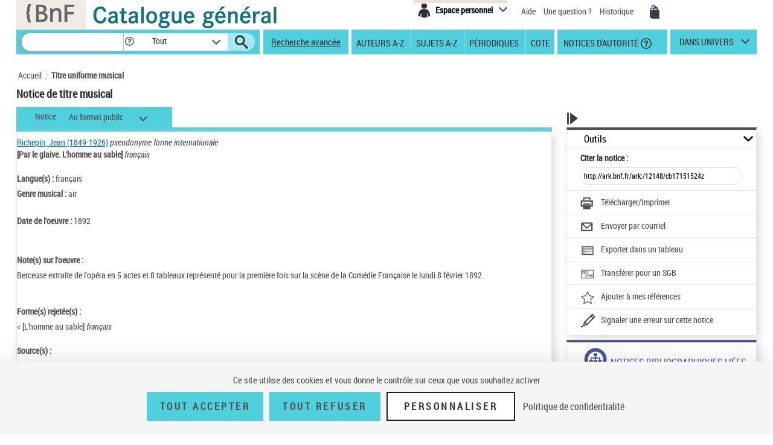

--- FILE ---
content_type: text/css;charset=ISO-8859-1
request_url: https://catalogue.bnf.fr/styles/notice.css
body_size: 6845
content:
/* Notice detail */
/*** code commenté et déplacé dans catagen.css **/
/*#corps .conv-col-md-8 {width: 70.9%;}
#corps .conv-col-md-4 {width: 29.1%;}
@media (max-width:991px){
	#corps .conv-col-md-3, #corps .conv-col-md-6, #corps .conv-col-md-8, #corps .conv-col-md-4 {float:left;}
}*/

/* Récupérer dans notice détail -voir notice.css- */
#corps .conv-col-md-8 {min-width: 72.9%;}     /* Bootstrap 4 */
#corps .conv-col-md-4 {max-width: 27.1%;}

.actions .outils-notices h2>a:before{font-family: 'pictos'; content:'\e607'; font-weight:normal; position:absolute; font-size:1em; top:10px; right:6px;}
.actions .outils-notices h2>button:before{font-family: 'pictos'; content:'\e607'; font-weight:normal; position:absolute; font-size:1em; top:10px; right:6px;}

.actions .div-opened h2>a:before{content:'\e60f';}
.actions .div-opened h2>button:before{content:'\e60f';}

#corps .row .notice-retract { margin-top :-7px;}

@media (max-width:992px){
	.zone-jeunesse .titrenotices {width: 32.11%; color: #303031; margin-bottom: 0px; margin-top: -22px;}
	.zone-musique .titrenotices {width: 32.11%; color: #303031; margin-bottom: 0px; margin-top: 10px;}

.actions .outils-notices h2>a:before{font-family: 'pictos'; content:'\e607'; font-weight:normal; position:absolute; font-size:1em; top:10px; right:-2px;}
.actions .div-opened h2>a:before{content:'\e60f';}
	
 	.actions .outils-notices, .actions .noticesliees, .actions .oeuvreliees, .actions .localiser, .actions .voirautrebase {width : 113%;} 
	.actions-closed .outils, .actions-closed .autresressources, .actions-closed .noticesliees, .actions-closed .localiser, .actions-closed .oeuvreliees {width : 478%;}
	
	#corps .conv-col-md-8 {width: 93.9%;}     /* Bootstrap 4 */
	#corps .conv-col-md-4 {width: 29.1%;}
	
	
}

.titrenotices {float: left; width: 32.11%; color: #303031; margin-bottom: 18px;}
.titrenotices h1 {font-size: 1.3em; font-family: 'roboto_condensed'; font-weight: bold; margin: 0;}
.h1index {font-size: 1.3em; font-family: 'roboto_condensed'; font-weight: bold; margin: 10px 0 28px 22px; color:#303031;}
.notices-pagination {margin-left: 32.11%; margin-bottom: 18px;}
.notices-pagination .pictos {color: #282828; font-size: 0.9em; height: 14px; line-height: 15px; width: 16px;}
.notices-pagination .pages a {margin: 0 5px; vertical-align: middle;}
.notices-pagination .pages span {vertical-align: middle;}
.notices-pagination .pages input[type="text"] {background: #FFFFFF; border: 1px solid #E7E6E8; -webkit-border-radius: 20px; -moz-border-radius: 20px; border-radius: 20px; height: 29px; margin: 0 9px; padding: 5px; text-align: center; vertical-align: middle; width: 45px;}
.notices-pagination ul.pages{padding: 0; list-style-type: none;}
.notices-pagination ul.pages li{display: inline; margin-right: .5em;}

.onglets {border-bottom: 7px solid #50d0dc;}
.onglets ul {display: inline; margin: 0; padding: 0; list-style: none; vertical-align: middle;}
.onglets ul li .pictos {line-height: 24px;}
.onglets ul li {border: 1px solid #e4e3e5; border-bottom: none; display: inline-block; margin: 0 -3px 0 0; padding: 5px 30px 0; vertical-align: middle;height: 34px;}
.onglets ul .act {background: #50d0dc; border-color:#50d0dc;}
.onglets .skin-select {margin-left: 14px;}
.onglets .skin-select .selecttext {padding-top: 0;}
.onglets .skin-select:before {top: 6px;}

.onglets .skin-select #formatnotice{width: 144px;}
.img-bulles-aut:after {content:" ";background: url("../images/img-discussion-personne.png");display: inline-block;width:213px;height: 123px;position: absolute;background-repeat:no-repeat;right:29%;top: -75.5%;}

.notice-detail{padding: 8px 0;}
.notice-detail{padding-bottom: 6px; border-left: 1px solid #e7e6e8; border-right: 1px solid #e7e6e8;-moz-box-shadow: 5px 5px 13px 0px #dddddd;-webkit-box-shadow: 5px 5px 13px 0px #dddddd;-o-box-shadow: 5px 5px 13px 0px #dddddd;box-shadow: 5px 5px 13px 0px #dddddd; margin-bottom: 8px; background: #fff;}
.notice-detail .visuels {float: left; width: 35.79%; margin-right: 2.48%; margin-bottom: 14px;}
.notice-detail .visuels_simple{width: 28%;}
.notice-detail .visuels ul {margin:0; padding: 0; list-style: none; float: left; margin-right: 2.9%; width: 13.87%;}
.notice-detail .visuels ul li {margin: 0 0 6px; padding: 0;}
.notice-detail .visuels a img {width: 100%; border: 1px solid #DEDEDE;}

.notice-detail .visuellarge {position: relative; /*width:83.23%;*/width: 100%; float: left;}
/** Ajout contour image **/

.notice-detail .visuellarge:hover {cursor:pointer;}

.notice-detail .visuellarge{background-color: #EEEEEE; border: 1px solid #DEDEDE; display: block;float: left;width: 82.23%;}
.notice-detail .visuellarge_simple{width: 100%;} 
.notice-detail .visuellarge img{margin: 0 auto; display: block; border: none; padding-top: 1%;padding-bottom:1%; height: auto; max-width: 75%;}    
.notice-detail .visuellarge >a.zoom {position: absolute; bottom: 14px; right: 14px; color: #fff;}

.notice-detail .sourceimage {
	text-align: center;
	font-size: 0.71875rem;   /* 11.5px */
	font-style: italic;
} 

.notice-detail #classGeoHistorique { position: relative; bottom: 0.8rem; }

/** image grand flip flop **/
.notice-detailGrand .visuelleft ul {float:left; list-style-type:none;margin-left:-49px;}
.notice-detailGrand .visuelleft ul li {text-decoration:none;} 
/* .notice-detailGrand .visuels_simple{width: 28%;}
.notice-detailGrand .visuels ul {margin:0; padding: 0; list-style: none; float: left; margin-right: 2.9%; width: 13.87%;}
.notice-detailGrand .visuels ul li {margin: 0 0 6px; padding: 0;}
.notice-detailGrand .visuels a img {width: 100%; border: 1px solid #DEDEDE;} */

.notice-detailGrand .visuellarge {position: relative; float: right; width:85%} 
/** Ajout contour image **/

/* .notice-detailGrand .visuellarge:hover {cursor:pointer;} */

/* .notice-detailGrand .visuellarge{background-color: #EEEEEE; border: 1px solid #DEDEDE; display: block;float: left;} */
/* .notice-detailGrand .visuellarge_simple{width: 100%;} 
.notice-detailGrand .visuellarge img{margin: 0 auto; display: block; border: none; padding-top: 1%;padding-bottom:1%; height: auto; max-width: 75%;}    
.notice-detailGrand .visuellarge >a.zoom {position: absolute; bottom: 14px; right: 14px; color: #fff;} */





.notice-detail p, .notice-detail table {margin: 11px 0;}
.notice-detail div a, .notice-detail table a {color:#007e8b; text-decoration: underline;}
.notice-detail div a.pictos, .notice-detail table a.pictos {color:#4e4e51; font-size: 1.3em; vertical-align: middle; margin-left: 7px;}
.notice-detail table td {vertical-align: top; padding-right: 4px;}
.notice-detail .detail-contenu {border:1px solid #a4a4a8;-moz-box-shadow: 5px 5px 13px 0px #dddddd;-webkit-box-shadow: 5px 5px 13px 0px #dddddd;-o-box-shadow: 5px 5px 13px 0px #dddddd;box-shadow: 5px 5px 13px 0px #dddddd;}
.notice-detail .detail-contenu h2 {border-left: 5px solid #50d0dc; padding: 8px 12px; font-family: 'roboto_condensed'; font-weight: bold; font-size: 1.15em; margin: 0;}
.notice-detail .detail-contenu ul.tree, .notice-detail .detail-contenu ul {margin: 0; padding: 0; list-style: none;}
.notice-detail .detail-contenu ul.tree>li {border-top:1px solid #a4a4a8; padding: 15px 30px 15px 70px; position: relative; background:url(../images/notice_contenu_trait.gif) repeat-y 32px 22px;}
.notice-detail .detail-contenu ul.tree>li:after {content: " "; background: #fff; width: 10px; height: 28px; position: absolute; bottom: 0; left: 30px;}
.notice-detail .detail-contenu ul.tree>li>.nb {position: absolute; font-weight: bold; font-size: 1.3em; left: 29px; top: 0px; padding-top:10px; background: #fff;}
.notice-detail .detail-contenu ul.tree>li>.nb:before {content: " "; background: #50d0dc; width: 10px; height: 10px; display: inline-block;-webkit-border-radius: 5px; -moz-border-radius: 5px; border-radius: 5px; margin-right: 4px; vertical-align: middle;}
.notice-detail .detail-contenu ul.tree>li>ul>li {position: relative; padding-left: 43px; padding-top: 2px;}
.notice-detail .detail-contenu ul.tree>li>ul>li:before {content: " "; background:url(../images/notice_contenu_trait2.gif) no-repeat;  width: 19px; height: 3px; position: absolute; left: -28px; top: 12px;}
.notice-detail .detail-contenu ul.tree>li>ul>li .nb {position: absolute; font-weight: bold; font-size: 1.15em; left: 0; top: 0px; background: #fff;}
.notice-detail .detail-contenu ul.tree>li>ul>li .nb:before {content: " "; background: #50d0dc; width: 7px; height: 7px; display: inline-block;-webkit-border-radius: 4px; -moz-border-radius: 4px; border-radius: 4px; margin-right: 4px; vertical-align: middle;}
.notice-detail .detail-contenu ul.tree>li p {margin: 0 0 8px;}

/**** Rajout specifique Notice XSL ****/
.italique {margin-top: 2em; font-style: italic;}
.notice-detail #create, #noticeNum {display: inline-block;}
.notice-detail #update, #origine {display: inline-block;margin-left: 2em;}
.notice-detail label {font-weight: bold;}
.notice-detail .notice-label {font-weight: bold; display: inline-block; margin-bottom: 5px;}
.notice-detail .notice-etat {font-weight: bold; margin-bottom: 5px; text-align: center; vertical-align: middle;}
.notice-detail .marge {margin-left: 2em;}
.notice-detail .margeDbl {margin-left: 4em;}
.notice-detail a { text-decoration: none;}
.notice-detail .sousnotice {margin-top: 1em;}
.notice-detail .sousnoticepub {margin-top: -2em;margin-bottom: -1em;}
.notice-detail .sousnoticepub {margin-top: 0em;margin-bottom: -1em;}

.notice-detail .snparent {margin-top: 2em;}
.notice-detail .gras {font-weight: bold;}
/****************************************/

/**** Affichage des messages d'erreur ****/
.notice-detail .notice-erreur {font-weight: label; margin-left:2em;color:#8B0000}
/*****************************************/

.conv-col-md-4 .actions .outils .panneau label {font-weight: bold; color: #303031;}
.conv-col-md-4 .actions .outils .panneau label .normal {font-weight: normal;}
.conv-col-md-4 .actions .outils .panneau input[type="text"] {background: #FFFFFF; border: 1px solid #E7E6E8; -webkit-border-radius: 20px; -moz-border-radius: 20px; border-radius: 20px; height: 29px; padding: 5px; text-align: left; vertical-align: middle; width: 100%; font-size: 0.85em; margin-bottom: 4px;}
.conv-col-md-4 .actions .outils .panneau .actions-pictos a {margin-right: 24px; margin-top: 4px; display: inline-block;}
/* .conv-col-md-4 .actions .outils .panneau .actions-pictos .pictos {float: none;} STERIA-MF */
/* Temporaire couleur lien catalogue actuel */
.conv-col-md-4 .actions .outils .panneau a.lien-catalogue-actuel{color:#AE3960;}

.actions .outils, .actions .noticesliees, .actions .oeuvreliees, .actions .localiser, .actions .voirautrebase
	{border-top: 4px solid #4e4e51; padding-bottom: 6px; border-left: 1px solid #e7e6e8; border-right: 1px solid #e7e6e8;
	-moz-box-shadow: 5px 5px 13px 0px #dddddd;-webkit-box-shadow: 5px 5px 13px 0px #dddddd;-o-box-shadow: 5px 5px 13px 0px #dddddd;
	box-shadow: 5px 5px 13px 0px #dddddd; margin-bottom: 8px; background: #fff;}
.actions .noticesliees, .actions .oeuvreliees, .actions .voirautrebase {border-top-color:#4e549c; position: relative;}

/* Ajout pour liens style liste */
.actions .noticesliees .panneau, .actions .oeuvreliees .panneau {padding: 5px 22px; border-top: 1px solid #e7e6e8;}
.actions .noticesliees .panneau ul, .actions .oeuvreliees .panneau ul{padding:0;margin:0;}
.actions .noticesliees .panneau ul li, .actions .oeuvreliees .panneau ul li {list-style-type:none;} 
.actions .localiser {border-top-color:#993456;}
.actions .oeuvreliees h2, .actions .localiser h2, .actions .voirautrebase h2 {color: #4e549c; padding-top: 26px; min-height: 4em;  cursor: pointer;}
.actions .noticesliees h2 {color: #4e549c; min-height: 4em;  cursor: pointer;}
.actions .noticesliees h2 span {
    position: relative;
    top: -17px;
    /* Bootstrap 5 */
    left: 45px;
    margin-left: -45px;
}
    
@media (max-width:992px){
    .actions .noticesliees h2, .actions .oeuvreliees h2, .actions .localiser h2 {padding-left: 9px;}
    .img-bulles-aut:after {content:" ";background: url("../images/img-discussion-personne.png");display: inline-block;width:213px;height: 123px;position: absolute;background-repeat:no-repeat;right:15%;top: -2em;}
    #corps .row .notice-retract { margin-top :0px;}
}
.actions .noticesliees h2 a, .actions .oeuvreliees h2 a  {color: #4e549c;}
.actions .localiser h2 {color: #993456;}
.actions .localiser h2:before, .actions .voirautrebase h2:before {font-family: 'pictos'; content:'\e629'; font-size: 3.1em; float: left; margin-top: -18px;}
.actions .noticesliees h2:before {font-family: 'pictos'; content:'\e629'; font-size: 3.1em; margin-top: -18px;}

.actions-closed .noticesliees h2:before, .actions-closed .localiser h2:before {font-family: 'pictos'; content:'\e629'; font-size: 3.1em; margin-left:34%; margin-top: -18px;}
.actions .oeuvreliees h2:before {font-family: 'pictos'; content:'\e629'; font-size: 3.1em; float: left; margin-top: -18px;}
.actions .localiser h2:before {content:'\e62a';}
/* Suppression pour liens style liste */
/*.actions .noticesliees a {position: absolute; right: 46px; top: 22px;}*/
.actions .noticesliees a:before, .actions .oeuvreliees a:before {/*position: absolute; content: '\e607'; STERIA-MF*/ font-family: 'pictos'; font-size: 0.6em; line-height: 28px; height: 28px; width: 28px; top: -4px; left: -13px; color: #4e4e51; padding-left: 3px;}
.actions .visualiser img {vertical-align: middle; margin-right: 6px;}
.actions .visualiser a {vertical-align: middle;}
.actions .localiser .panneau {
	max-height: 844px;
	overflow: auto;
	scrollbar-color: #ad3a61 lightgrey;
	scrollbar-width: 10px;
	padding: 1em;
	width: 100%;      /* Bootstrap 5 */
}
.actions .localiser .panneau::-webkit-scrollbar, .modal-content .contenu-modal::-webkit-scrollbar {
	width: 10px;
}
.actions .localiser .panneau::-webkit-scrollbar-thumb, .modal-content .contenu-modal::-webkit-scrollbar-thumb {
	background-color: #ad3a61;
}
.actions .localiser h2 .nbexemplaires {display: block; color:#4e4e51; font-size: 0.88em;}
.actions .localiser .localisationSans .numero {color: #ad3a61; font-size: 1.3em; font-weight: bold;}
.actions .localiser .localisationSans h3 {background: #ad3a61; color: #fff; font-size: 1em; font-weight: normal; padding: 5px 8px 1px 8px; margin: 0; position: relative; }
.actions .localiser .localisationSans h3.avecchevron {text-align:right; display:none;}
.actions .localiser .localisation-innerSans {border-top: 1px solid #e5e3e6; }

.actions .localiser .localisation {margin: 9px; width: 96%;}
.actions .localiser .localisation-inner {border-top: 1px solid #e5e3e6; }
.actions .localiser .localisation .numero {color: #ad3a61; font-size: 1.3em; font-weight: bold; }
.actions .localiser .localisation h3 {background: #ad3a61; color: #fff; font-size: 1em; font-weight: normal; padding: 5px 8px 1px 8px; margin: 0; position: relative; cursor: pointer;}
.actions .localiser .localisation h3.sanschevron {text-align:left;}
.actions .localiser .localisation h3.sanschevronnon {display:none;;}
.actions .localiser .localisation h3.avecchevron {text-align:right; padding-right :25px;}
.actions .localiser .localisation h3.avecchevron:before {position: absolute; right: 5px; top:0; color:#fff; font-size: 0.9em; content: '\e60f'; font-family: 'pictos';line-height: 25px; height: 25px; width: 25px;}
.actions .localiser .localisation .localisation-closed h3.avecchevron:before {content: '\e607';}

.actions .localiser .localisation-inner .exemplaire {border: 1px solid #e5e3e6; border-top: 4px solid #ad3a61; margin-bottom: 4px; position: relative;}
.actions .localiser .localisation-innerSans .exemplaire {border: 1px solid #e5e3e6; border-top: 4px solid #ad3a61; margin-bottom: 4px; position: relative;}

.actions .localiser .exemplaire .exemplaire-partieExemplaire { margin-left: 150px; margin-top:7px;padding-right:15px;font-weight:400;font-size:0.9em;} /* float: left; */
.actions .localiser .exemplaire .exemplaire-partieExemplaireLocalisation {color:#303031; margin-left: 5px;float: left; margin-top:7px;padding-right:15px;font-weight:600;font-size:1.0em;} /* float: left; */


.actions .localiser .localisation-inner .exemplaire .exemplaire-groupeCache { font-weight: bold; color: #303031; display:none };




.actions .localiser .exemplaire-action {background: #f8f7f3; border-top: 1px solid #e5e3e6; font-size: 0.95em; width: 45%; height: 30px;text-align:center; vertical-align:middle;line-height: 30px;font-weight: normal;} /* STERIA-MF */
.actions .localiser .exemplaire-action-bouton { width: 100%; height: 50px;text-align:center; vertical-align:middle;line-height: 30px;font-weight: normal;margin-top: 30px;} /* STERIA-MF */
/* TLA 7/01/22 #59423 - Cas 41768775 */
.actions .localiser .exemplaire-action-acheter {background: #f8f7f3; border-color: #e5e3e6; border-width: 1px; border-style: solid; font-size: 0.95em; width: 50%; height: 50px; float:right; text-align:center; color:#ae3960; vertical-align:middle;font-weight: normal; line-height: 13px;display: flex;flex-direction: column; justify-content: center;}
/* TLA 14/01/22 #59423 - Cas 41768775 */
.actions .localiser .exemplaire-action-acheter-repro {background: #f8f7f3; border-color: #e5e3e6; border-width: 1px; border-style: solid; font-size: 0.95em; width: 50%; height: 50px; float:right; text-align:center; color:#ae3960; vertical-align:middle;font-weight: normal; line-height: 13px; display: flex;flex-direction: column; justify-content: center;}
/* TLA 17/01/22 #59423 - Cas 46868145 */
.actions .localiser .exemplaire-action-acheter-repro2Lignes {background: #f8f7f3; border-color: #e5e3e6; border-width: 1px; border-style: solid; font-size: 0.95em; width: 50%; height: 50px; float:right; text-align:center; color:#ae3960; vertical-align:middle;font-weight: normal; line-height: 13px; display: flex;flex-direction: column; justify-content: center;}
.actions .localiser .exemplaire-action-reserver {background: #f8f7f3; border-color: #e5e3e6; border-width: 1px; border-style: solid; font-size: 0.95em; width: 50%; height: 50px;color:#ae3960;text-align:center; float:left; font-weight: normal;line-height: 13px; display: flex;flex-direction: column; justify-content: center;}
/* TLA 7/01/22 #59423 */
.actions .localiser .exemplaire-action-reserverAV {background: #f8f7f3; border-color: #e5e3e6; border-width: 1px; border-style: solid; font-size: 0.95em; width: 50%; height: 50px;color:#ae3960;text-align:center; float:left;font-weight: normal;line-height: 13px; display: flex;flex-direction: column; justify-content: center;}
.actions .localiser .exemplaire-action-aDemanderSurPlace {font-size: 0.95em; width: 45%; height: 50px;text-align:center; float:left; line-height: 10px; display: flex;flex-direction: column; justify-content: center;} /* STERIA-MF */
.actions .localiser .exemplaire-action-visualiser, .pex-externe {background: #f8f7f3; border-color: #e5e3e6; border-width: 1px; border-style: solid; font-size: 0.95em; width: 50%; height: 50px;color:#ae3960;text-align:center; float:left; font-weight: normal;line-height: 10px;display: flex;flex-direction: column; justify-content: center;}
/* TLA 7/01/22 #59423 */
.actions .localiser .exemplaire-action-visualiserSpan {width: 50%; height: 50px; float:left;}

.pex-externe-p1 {font-style:italic;}
.actions .localiser .exemplaire-action-lib {margin-top: 10px;} /* STERIA-MF */
.actions .localiser .exemplaire-action-text {font-weight:normal;color:#ae3960;text-align:center;} /* STERIA-MF */
.actions .localiser .exemplaire-inner:after, .modal-dialog .unites .unites-item:after, .modal-dialog .unites .bandeau-couleur:after {clear: both; display: table; content: " ";}
.actions .localiser .exemplaire-inner {padding: 6px 0 0;}
.actions .localiser .exemplaire-inner p {color:#4e4e51; margin: 0;}
.actions .localiser .exemplaire-inner .numero-exemplaire {padding-right : 6px; font-weight: bold; color: #303031;}
.actions .localiser .exemplaire-inner .numero-exemplaire span {font-weight: normal;}
.actions .localiser .exemplaire-inner .numero-exemplaire .cadreVignette {float: left; margin-right: -7%; width: 35%;}
/* .actions .localiser .exemplaire-inner .numero-exemplaire .cadreVignette .vignette {width: 77%; background-color: #EEEEEE; border: 1px solid #DEDEDE; height:95px;} ROT*/
.actions .localiser .exemplaire-inner .numero-exemplaire .cadreVignette .vignette {width: 77%; background-color: #EEEEEE; border: 1px solid #DEDEDE; } 
.actions .localiser .exemplaire-inner .numero-exemplaire .cadreVignette .vignette img{margin: 0 auto; display: block; padding-top: 1%;padding-bottom:1%; max-width: 75%; max-height:67px;}    
.actions .localiser .exemplaire-inner .visuel {float: left; width: 26.85%; margin-right: 1.4%;}
.actions .localiser .exemplaire-inner .visuel img {width: 100%;}
.actions .localiser .exemplaire-inner .infos {position: absolute; right: 0; top: 7px;}
.actions .localiser .exemplaire-inner .infos a {font-size: 1.4em;}
/* TLA 1/03/22 #61220 - Cas 34424040 rajout du float: left; */
.actions .localiser .exemplaire-inner .ALaPlaceDuBoutton {float: left; font-size: 0.9em; font-weight: normal; border-width: 1px; border-style: solid; width: 50%; height: 50px; text-align:center; line-height: 13px; border-color: #e5e3e6; display: flex; flex-direction: column; justify-content: center;}
/* TLA #82986 5/02/24 - Cas 38284594 */
.actions .localiser .exemplaire-inner .ALaPlaceDuBouttonSansFloatLeft {font-size: 0.9em; font-weight: normal; border-width: 1px; border-style: solid; width: 50%; height: 50px; text-align:center; line-height: 13px; border-color: #e5e3e6; display: flex; flex-direction: column; justify-content: center;}



.actions .localiser .localisationSans .exemplaire-inner .infos {float: right; margin-top:0px;position: absolute;top: 7px;right: 0;}



.actions-closed .localiser .panneau, .actions-closed .localiser h2 span, .actions-closed .noticesliees h2 span, .actions-closed .noticesliees a, .actions-closed .oeuvreliees h2 span, .actions-closed .oeuvreliees a {display: none;}
.conv-col-md-4 .actions-closed .outils .panneau .actions-pictos {text-align: center;}
.conv-col-md-4 .actions-closed .outils .panneau .actions-pictos a {margin-right: 0; display: block;}
.conv-col-md-4 .actions-closed .outils .voirplus, .conv-col-md-4 .actions-closed .hide-closed {display: none;}

.actions .voirautrebase { border-top-color:#787470; }
.actions .voirautrebase h2 { color:#787470; }
.actions .voirautrebase h2:before { content: '\e623'; }
.actions .voirautrebase ul { padding-left: 3.8rem; padding-top: 0.8rem; padding-right: 1.5rem; }
.actions .voirautrebase ul li { list-style-type: none; padding-top: 0.3rem; }
.actions .voirautrebase a { color: #007e8b; text-decoration: underline; }

/* Bouton submit du formulaire de pagination dans les UCS */ 
#UCsPaginationForm{display: inline-block;}
/* Rendre invisible le bouton submit (Ne pas mettre visibility: hidden, ne fonctionne pas sous IE)*/
#UCsPaginationForm #UCsPaginationSubmit{position:absolute; left: -9999px; width: 1px; height: 1px;}


/* Bouton submit du formulaire de pagination dans les UCS */ 
#UCsPaginationForm1{display: inline-block;}
/* Rendre invisible le bouton submit (Ne pas mettre visibility: hidden, ne fonctionne pas sous IE)*/
#UCsPaginationForm1 #UCsPaginationSubmit1{position:absolute; left: -9999px; width: 1px; height: 1px;}

/* Scrollpane */
.jspVerticalBar {width: 11px;}
.jspTrack {background: #ebe5d7;-moz-box-shadow: inset 1px 0px 2px 0px #656565;
-webkit-box-shadow: inset 1px 0px 2px 0px #656565;
-o-box-shadow: inset 1px 0px 2px 0px #656565;
box-shadow: inset 1px 0px 2px 0px #656565;}
.jspDrag {background: #ad3a61;}

/*suppression de la barre horizontale*/
.localiser .panneau .jspContainer .jspHorizontalBar {display: none;}

/* Popin */
.modal-dialog:not(.modal-dialog-libre) {
	max-width: 754px;                /* Bootstrap 4 */
}

.modal-dialog-zoomImage {width: 304px;}
.icon-zoom {font-family:pictos; position:relative; margin-top:-20px; float:right;}
.consultationVignetteFlip {margin-top:5px;width:50px;margin-left:5px; margin-right:5px;}
.consultationVignetteGrand {margin-top:5px;width:98%;margin-left:5px; margin-right:5px;}

.modal-dialog .bandeau-couleur {background:#9b3356; color: #fff; width: 100%;}
.modal-dialog .bandeau-beige {background:#eae4d8; padding: 4px 32px; margin-bottom: 1px;}
.modal-dialog .localisation {position: relative; padding-left: 60px; margin-bottom: 28px;}
.modal-dialog .localisation p {margin: 0 0 4px;}
.modal-dialog .localisation:before {color: #993456; font-family: 'pictos'; content:'\e62a'; font-size: 3.1em; left:0; top: -9px; position: absolute;}
.modal-dialog .print {float: right; color: #4e4e51;}
.modal-dialog .actions-exemplaire {float: right; width: 174px;}
.modal-dialog .actions-exemplaire a {display: block; background: #f8f7f3; border-bottom: 1px solid #e4e2e5; padding: 6px 12px; color: #303030;line-height: 1.1em;}
.modal-dialog .contenu-modal {
	height: 700px;
	overflow: auto;
	scrollbar-color: #ad3a61 lightgrey;
	scrollbar-width: 10px;
}
.modal-dialog .unites {margin: 10px 20px;}
.modal-dialog .unites .unites-item {border: 1px solid #e4e4e4; border-top: none;}
.modal-dialog .unites .unite-num {float: left; width: 9.04%; text-align: center; font-weight: bold; color: #282828; padding: 10px 0 0;}
.modal-dialog .unites .unite-deploye {float: left; width: 8.10%; text-align: center; padding: 10px 0 0;}
.modal-dialog .unites .unite-deploye .pictos, .modal-dialog .unites .pages .pictos {color:#272727; height: 14px; line-height: 15px; font-size: 0.9em; width: 16px;}
.modal-dialog .unites .unite-deploye a span {display: none;}
.modal-dialog .unites .unite-deploye a {display: inline-block; width:18px; height: 18px; position: relative;}
.modal-dialog .unites .unite-deploye a:before {position: absolute; left: 0; top:0; color:#282828; font-size: 0.9em; content: '\e607'; font-family: 'pictos';line-height: 18px; height: 18px; width: 18px;}
.modal-dialog .unites .unite-contenu {float: left; width: 82.85%;/*width: 56.75%;*/ padding: 15px 0 15px 0; height:25px;overflow:hidden; color: #4e4e51;}
.modal-dialog .unites .unite-contenu .lien {float: right; background: #f8f7f3 none repeat scroll 0 0; border-color: #e5e3e6; border-style: solid; border-width: 1px; color: #ae3960; font-size: 0.95em;  height: 31px; margin-top: -7px; padding-top: 4px; text-align: center; width: 90%;}
.modal-dialog .unites .unite-actions {float: left; width: 26.11%; background: #f8f7f3; padding: 10px 12px;line-height: 1.1em;}
.modal-dialog .unites .unite-actions a {color: #303030;}
.modal-dialog .unites .bandeau-couleur {padding: 5px 11px;}
.modal-dialog .unites .bandeau-couleur .nbunites {float: left; width: 15.86%; padding-top: 3px;}
.modal-dialog .unites .bandeau-couleur .filtre {float: left; width: 2.76%;/*width: 42.76%;*/}
.modal-dialog .unites .bandeau-couleur .filtre label {font-weight: normal;}
.modal-dialog .unites .bandeau-couleur .filtre input[type='text'] {margin: 0 9px; background: #fff; border: none; -webkit-border-radius: 20px; -moz-border-radius: 20px; border-radius: 20px; height: 29px; width: 78px; padding: 5px; border:1px solid #e7e6e8; vertical-align: middle; text-align: center; color: #939393;}
.modal-dialog .unites .pages {text-align: center; float: left; width: 81.21%;/*width:41.21%*/}
.modal-dialog .unites .pages span {vertical-align: middle;}
.modal-dialog .unites .pages a {vertical-align: middle; margin: 0 5px;}
.modal-dialog .unites .pages .pictos, .modal-dialog .bandeau-beige .pictos, .modal-dialog .bandeau-couleur .pagination-exemplaire .pictos {color:#282828; height: 14px; line-height: 15px; font-size: 0.9em; width: 16px;}
.modal-dialog .unites .pages .pictos, .modal-dialog .bandeau-couleur .pagination-exemplaire .pictos {color:#fff;}
.modal-dialog .bandeau-couleur .pagination-exemplaire {text-align: center;}
.modal-dialog .bandeau-couleur .pagination-exemplaire h1 {margin: 0 20px; font-size: 1.15em; padding: 10px 0;}
.modal-dialog .bandeau-couleur .pagination-exemplaire h1 {display: inline-block;}
.modal-dialog .unites .pages input[type='text'] {margin: 0 9px; background: #fff; border: none; -webkit-border-radius: 20px; -moz-border-radius: 20px; border-radius: 20px; height: 29px; width: 45px; padding: 5px; border:1px solid #e7e6e8; vertical-align: middle; text-align: center; color: #616161;}

.modal-dialog .unites .unites-opened {height:auto;}
.modal-dialog .unites-opened .unite-contenu {height:auto;overflow:visible;}
.modal-dialog .unites-opened .unite-actions {border-bottom: 1px solid #e4e2e5;}
.modal-dialog .unites-opened .unite-deploye a:before {content: '\e60f';}
.modal-dialog .opened-band {padding-left: 21px; position: relative; display: block; background: transparent; border: 0px; color: #4e4e51;}
.modal-dialog .opened-band:hover {
	color: #23262a;
	text-decoration: underline;
}
.modal-dialog .opened-band:before {position: absolute; left: 0; top:0; color:#282828; font-size: 0.9em; content: '\e60f'; font-family: 'pictos';line-height: 18px; height: 18px; width: 18px;}
.modal-dialog .opened-band.closed-band:before {content: '\e607';}

/**** Modification Colonne de droite FT2433 et FT24334 ******/
/* catagen.css*/
.actions-notice h2 {font-size: 1.15em; text-transform: uppercase; color: #303031;padding: 5px 22px; margin: 0;}
.actions-notice .affichage-colonne {position: absolute; left: 0; top: -25px;}
.actions-notice .affichage-colonne .pictos {font-size: 1.42em; width: 20px; height: 21px; line-height: 21px;}
.actions-notice .affichage-colonne .picto-close {display: none;}
.actions-notice {margin-top: 24px; position: relative; margin-top: 24px;}
.actions-notice .outils, .actions-notice .voiraussi, .actions-notice .sujetsproches, .actions-notice .autresressources {border-top: 4px solid #4e4e51; padding-bottom: 6px; border-left: 1px solid #e7e6e8; border-right: 1px solid #e7e6e8;-moz-box-shadow: 5px 5px 13px 0px #dddddd;-webkit-box-shadow: 5px 5px 13px 0px #dddddd;-o-box-shadow: 5px 5px 13px 0px #dddddd;box-shadow: 5px 5px 13px 0px #dddddd; margin-bottom: 8px;}
.actions-notice .outils .panneau {padding: 5px 22px; border-top: 1px solid #e7e6e8;}
.actions-notice .outils .panneau h3 {width: 50%; float: left; font-size: 1em; font-weight: bold; margin: 0; line-height: normal;}
.actions-notice .outils .panneau .nbnotice {margin-left:50%;  text-align: right;}
.actions-notice .outils .panneau .nbnotice .nb {font-weight: bold;}
.actions-notice .outils .panneau ul {margin: 8px 0; padding: 0; list-style: none;}
.actions-notice .outils .panneau ul li {padding: 2px 0;}
.actions-notice .outils .panneau .pictos {color: #4e4e51; float: left;}
.actions-notice .outils .panneau .pictos i {font-size: 0.9em;}
.actions-notice .outils .panneau .libelle {margin-left: 44px; display: block;}
.actions-notice .outils .panneau a.disabled, .actions-notice .outils .panneau a.disabled .pictos {color: #c5c5c6;}
.actions-notice .outils .panneau .voirplus .pictos {margin-right: 0; float: none;}
.actions-notice .voiraussi h2, .actions-notice .sujetsproches h2, .actions-notice .autresressources h2 {color: #007e8b; padding-top: 26px; width: 140px;}
.actions-notice .voiraussi h2:before, .actions-notice .sujetsproches h2:before, .actions-notice .autresressources h2:before {font-family: 'pictos'; content:'\e623'; font-size: 3.1em; float: left; margin-top: -18px;}
.actions-notice .voiraussi ul, .actions-notice .sujetsproches ul, .actions-notice .autresressources ul {margin: 0 22px 4px; padding:0; list-style: none;}
.actions-notice .voiraussi ul li, .actions-notice .sujetsproches ul li, .actions-notice .autresressources ul li {margin: 2px 0; padding:0;}

/* Temporaire couleur lien catalogue actuel */
.conv-col-md-4 .actions-notice .outils .panneau a.lien-catalogue-actuel{color:#AE3960;}


.actions-notice .outils, .actions-notice .noticesliees, .actions-notice .oeuvreliees, .actions-notice .localiser {border-top: 4px solid #4e4e51; padding-bottom: 6px; border-left: 1px solid #e7e6e8; border-right: 1px solid #e7e6e8;-moz-box-shadow: 5px 5px 13px 0px #dddddd;-webkit-box-shadow: 5px 5px 13px 0px #dddddd;-o-box-shadow: 5px 5px 13px 0px #dddddd;box-shadow: 5px 5px 13px 0px #dddddd; margin-bottom: 8px; background: #fff;}
.actions-notice .noticesliees, .actions-notice .oeuvreliees {border-top-color:#4e549c; position: relative;}
/* Ajout pour liens style liste */
.actions-notice .noticesliees .panneau, .actions-notice .oeuvreliees .panneau {padding: 5px 22px; border-top: 1px solid #e7e6e8;}
.actions-notice .noticesliees .panneau ul, .actions-notice .oeuvreliees .panneau ul{padding:0;margin:0;}
.actions-notice .noticesliees .panneau ul li, .actions-notice .oeuvreliees .panneau ul li {list-style-type:none;} 
.actions-notice .localiser {border-top-color:#993456;}
.actions-notice .noticesliees h2, .actions-notice .oeuvreliees h2, .actions-notice .localiser h2 {color: #4e549c; padding-top: 26px; min-height: 4em;  cursor: pointer;}

@media (max-width:1250px){
	.actions-closed .outils, .actions-closed .autresressources, .actions-closed .noticesliees, .actions-closed .localiser, .actions-closed .oeuvreliees, .actions-closed .voirautrebase {width : 530%;}
	.actions-closed .noticesliees h2:before, .actions-closed .localiser h2:before {margin-left:38%;}
}

@media (max-width:1200px){
	.conv-col-md-4 .actions .outils .panneau input[type="text"] {width: 56%;}
	.actions .localiser .exemplaire-action-bouton { width: 100%; height: 50px;text-align:center; vertical-align:middle;line-height: 30px;font-weight: normal;margin-top: 35px;} /* STERIA-MF */
	.actions .localiser .exemplaire-action-acheter {background: #f8f7f3; border-color: #e5e3e6; border-width: 1px; border-style: solid; font-size: 0.85em; width: 55%; height: 50px; float:right; text-align:center;  color:#ae3960; margin-top: -1px;vertical-align:middle;font-weight: normal;}
	.actions .localiser .exemplaire-action-acheter-repro {background: #f8f7f3; border-color: #e5e3e6; border-width: 1px; border-style: solid; font-size: 0.85em; width: 55%; height: 50px; float:right; text-align:center;  color:#ae3960; margin-top: -1px;vertical-align:middle;font-weight: normal;}
	.actions .localiser .exemplaire-action-reserver {background: #f8f7f3; border-color: #e5e3e6; border-width: 1px; border-style: solid; font-size: 0.85em; width: 45%; height: 50px;color:#ae3960;text-align:center; float:left; margin-top: -1px;vertical-align:middle;font-weight: normal;}
	.actions .localiser .exemplaire-action-aDemanderSurPlace {font-size: 0.85em; width: 45%; height: 50px;text-align:center; float:left; margin-top: -1px;} /* STERIA-MF */
	.actions .localiser .exemplaire-action-visualiser, .pex-externe {background: #f8f7f3; border-color: #e5e3e6; border-width: 1px; border-style: solid; font-size: 0.85em; width: 45%; height: 50px;color:#ae3960;text-align:center; float:left; margin-top: -1px;vertical-align:middle;font-weight: normal;}
	.pex-externe-p1 {font-style:italic;}
		.actions-closed .noticesliees h2:before, .actions-closed .localiser h2:before {margin-left:36%;}
		.actions .localiser .exemplaire .exemplaire-partieExemplaire {margin-left: 124px;}
}

@media (max-width:1050px){
	.actions-closed .outils, .actions-closed .autresressources, .actions-closed .noticesliees, .actions-closed .localiser, .actions-closed .oeuvreliees, .actions-closed .voirautrebase {width : 476%;}
	.actions .localiser .exemplaire .exemplaire-partieExemplaire {margin-left: 110px;}
	.actions .localiser .localisation h3 {font-size : 0.9em;}
	.actions-closed .noticesliees h2:before, .actions-closed .localiser h2:before {margin-left:34%;}
	
	
}

@media (max-width:972px){
    .actions-notice .noticesliees h2, .actions-notice .oeuvreliees h2, .actions-notice .localiser h2 {padding-left: 9px;}
    .actions .localiser .exemplaire-action-bouton { width: 100%; height: 50px;text-align:center; vertical-align:middle;line-height: 30px;font-weight: normal;margin-top: 35px;} /* STERIA-MF */
    .actions .localiser .exemplaire-action-reserver {background: #f8f7f3; border-top: 1px solid #e5e3e6; border-right: 1px solid #e5e3e6; font-size: 0.95em; width: 50%; height: 50px;color:#ae3960;text-align:center; margin-top: 0px;font-weight: normal; }
    .actions .localiser .exemplaire-action-acheter {background: #f8f7f3; border-color: #e5e3e6; border-width: 1px; border-style: solid; font-size: 0.95em; width: 50%; height: 50px; float:right; text-align:center; color:#ae3960; margin-top: 0px;font-weight: normal;}
    .actions .localiser .exemplaire-action-acheter-repro {background: #f8f7f3; border-color: #e5e3e6; border-width: 1px; border-style: solid; font-size: 0.95em; width: 50%; height: 50px; float:right; text-align:center; color:#ae3960; margin-top: 0px;font-weight: normal;}
    .actions .localiser .exemplaire-action-aDemanderSurPlace {font-size: 0.95em; width: 50%; height: 50px;text-align:center; float:left; margin-top: -1px;line-height: 35px; padding-top: 0px;} /* STERIA-MF */
    .actions .localiser .exemplaire-action-visualiser, .pex-externe {background: #f8f7f3; border-top: 1px solid #e5e3e6; border-right: 1px solid #e5e3e6; font-size: 0.95em; width: 50%; height: 50px;color:#ae3960;text-align:center; margin-top: 0px;font-weight: normal; }
    .pex-externe-p1 {font-style:italic;}
 	.actions .localiser .exemplaire .exemplaire-partieExemplaire {margin-left: 150px;}
 	.actions-closed .noticesliees h2:before, .actions-closed .localiser h2:before {margin-left:32%;}
    
}
.actions-notice .noticesliees h2 a, .actions-notice .oeuvreliees h2 a {color: #4e549c;}
.actions-notice .localiser h2 {color: #993456;}
.actions-notice .noticesliees h2:before, .actions-notice .oeuvreliees h2:before, .actions-notice .localiser h2:before {font-family: 'pictos'; content:'\e629'; font-size: 3.1em; float: left; margin-top: -18px;}
.actions-notice .localiser h2:before {content:'\e62a';}
/* Suppression pour liens style liste */
/*.actions-notice .noticesliees a {position: absolute; right: 46px; top: 22px;}*/
.actions-notice .noticesliees a:before, .actions-notice .oeuvreliees a:before {/*position: absolute;*/ content: '\e607'; font-family: 'pictos'; font-size: 0.6em; line-height: 28px; height: 28px; width: 28px; top: -4px; left: -13px; color: #4e4e51; padding-left: 3px;}
.actions-notice .visualiser img {vertical-align: middle; margin-right: 6px;}
.actions-notice .visualiser a {vertical-align: middle;}
.actions-notice .localiser .panneau {max-height: 1144px; overflow: auto;}
.actions-notice .localiser h2 .nbexemplaires {display: block; color:#4e4e51; font-size: 0.88em;}
.actions-notice .localiser .localisation {margin: 9px;}
.actions-notice .localiser .localisation-inner {border-top: 1px solid #e5e3e6; }
.actions-notice .localiser .localisation .numero {color: #ad3a61; font-size: 1.3em; font-weight: bold;}
.actions-notice .localiser .localisation h3 {background: #ad3a61; color: #fff; font-size: 1em; font-weight: normal; padding: 5px 8px 1px 8px; margin: 0; position: relative; cursor: pointer;}
.actions-notice .localiser .localisation h3.localisation-group:before {position: absolute; right: 0; top:0; color:#fff; font-size: 0.9em; content: '\e60f'; font-family: 'pictos';line-height: 25px; height: 25px; width: 25px;}
.actions-notice .localiser .localisation .localisation-closed h3:before {content: '\e607';}
.actions-notice .localiser .exemplaire {border: 1px solid #e5e3e6; border-top: 4px solid #ad3a61; margin-bottom: 4px;}
.actions-notice .localiser .exemplaire-action {background: #f8f7f3; border-top: 1px solid #e5e3e6; font-size: 0.95em; display: table; width: 100%;}
.actions-notice .localiser .exemplaire-action a, .actions-notice .localiser .exemplaire-action span {display: table-cell; width:50%; padding: 6px 2% 6px 3%;}
.actions-notice .localiser .exemplaire-action span {background: #fff;}
.actions-notice .localiser .exemplaire-action a:first-child, .actions-notice .localiser .exemplaire-action span:first-child {border-right:1px solid #e5e3e6;}
.actions-notice .localiser .exemplaire-action:after, .actions-notice .localiser .exemplaire-inner:after, .modal-dialog .unites .unites-item:after, .modal-dialog .unites .bandeau-couleur:after {clear: both; display: table; content: " ";}
.actions-notice .localiser .exemplaire-inner {padding: 6px;}
.actions-notice .localiser .exemplaire-inner p {color:#4e4e51; margin: 0;}
.actions-notice .localiser .exemplaire-inner .numero-exemplaire {font-weight: bold; color: #303031;}
.actions-notice .localiser .exemplaire-inner .numero-exemplaire span {font-weight: normal;}
.actions-notice .localiser .exemplaire-inner .visuel {float: left; width: 26.85%; margin-right: 1.4%;}
.actions-notice .localiser .exemplaire-inner .visuel img {width: 100%;}
.actions-notice .localiser .exemplaire-inner .infos {float: right;}
.actions-notice .localiser .exemplaire-inner .infos a {font-size: 1.4em;}

.noticesliees .link-info{margin-left: 39px;}
.liste-info{margin-bottom: 21px;}
.liste-info li{list-style-type: none;}
.liste-info li:before{background: url(../images/icone-liste.png);content: ""; width:8px ;height:7px;display: inline-block;margin-right: 6px;}



@media (max-width:800px){
	
	.actions-closed .noticesliees h2:before, .actions-closed .localiser h2:before {margin-left:30%;}
}
@media (max-width:725px){
	.actions .outils-notices, .actions .noticesliees, .actions .oeuvreliees, .actions .localiser, .actions .voirautrebase { width : 260px; margin-left:0px; }
	.actions-closed .outils, .actions-closed .autresressources, .actions-closed .noticesliees, .actions-closed .localiser, .actions-closed .oeuvreliees, .actions-closed .voirautrebase {width : 104%;margin-left:0px;}
	.titrenotices {width : 80%;}
	#corps .row .notice-retract { margin-top :-1px;}
	.actions .localiser .exemplaire-action-acheter-repro {background: #f8f7f3; border-color: #e5e3e6; border-width: 1px; border-style: solid; font-size: 0.95em; width: 50%; height: 50px; float:right; text-align:center; color:#ae3960; margin-top: 0px;font-weight: normal;line-height:0.7}
	
		.actions-closed .noticesliees h2:before, .actions-closed .localiser h2:before {margin-left:0;}
		
		
	.notices-pagination ul.pages{width:82%;}
	.notices-pagination {margin-left:0;}	
		
}

@media (max-width:600px){
	.actions .outils-notices, .actions .noticesliees, .actions .oeuvreliees, .actions .localiser, .actions .voirautrebase { width : 260px; margin-left:-49px; }
	.actions-closed .outils, .actions-closed .autresressources, .actions-closed .noticesliees, .actions-closed .localiser, .actions-closed .oeuvreliees, .actions-closed .voirautrebase {width : 104%;margin-left:0px;}
	.titrenotices {width : 80%;}
	#corps .row .notice-retract { margin-top :-1px;}
}


/******************************************************************************************************************************/
